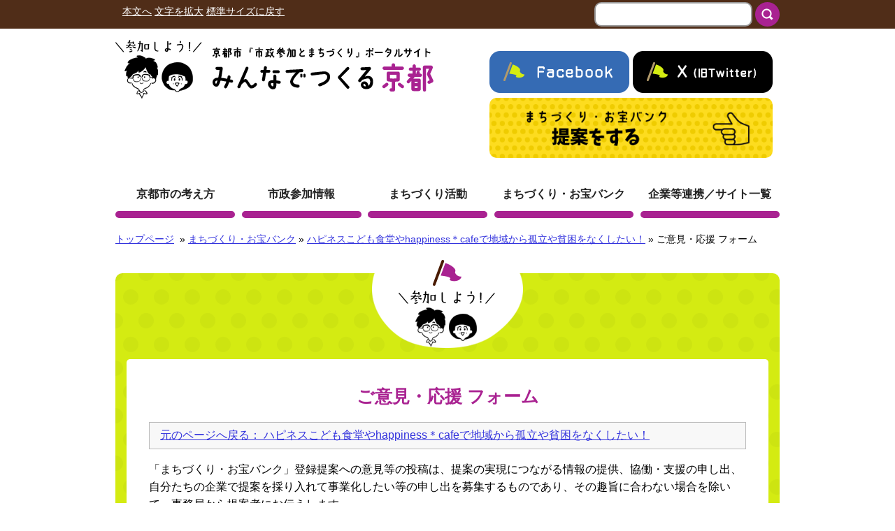

--- FILE ---
content_type: text/html; charset=UTF-8
request_url: https://tsukuru-kyoto.city.kyoto.lg.jp/form_idea/?parent_bank=4894
body_size: 37138
content:
<!DOCTYPE html>
<!--[if lt IE 8]>
<html lang="ja" class="lt-ie9 lt-ie8 lt-ie10 ">
<![endif]-->
<!--[if IE 8]>
<html lang="ja" class="ie8 lt-ie9 lt-ie10 ">
<![endif]-->
<!--[if IE 9]>
<html lang="ja" class="ie9 lt-ie10 ">
<![endif]-->
<!--[if (gt IE 9)|!(IE)]><!-->
<html lang="ja">
<!--<![endif]-->

<head>

<!-- Global site tag (gtag.js) - Google Analytics 4 -->
<script async src="https://www.googletagmanager.com/gtag/js?id=G-1DXGHTH2J5"></script>
<script>
  window.dataLayer = window.dataLayer || [];
  function gtag(){dataLayer.push(arguments);}
  gtag('js', new Date());

  gtag('config', 'G-1DXGHTH2J5');
</script>


<meta charset="UTF-8" />
	<title>ご意見・応援 フォーム - みんなでつくる京都</title>
	<!--handheld-->
	
	<!--seo-->
	<meta name="keywords" content="京都市,市政参加,お宝バンク,まちづくり,みんなでつくる京都" />
	<meta name="description" content="市政への市民の参加情報や市民の自主的なまちづくり活動の支援等に関する情報を共有します。" />
	<!--css-->
	<link href="https://fonts.googleapis.com/css?family=Cormorant+Infant" rel="stylesheet">

	<link rel="stylesheet" type="text/css" media="all" href="https://tsukuru-kyoto.city.kyoto.lg.jp/wp-content/themes/shisei/style.css?v=13" />
	<link rel="stylesheet" type="text/css" media="print" href="https://tsukuru-kyoto.city.kyoto.lg.jp/wp-content/themes/shisei/css/common/print.css" />

	<!--JavaScript-->
		<!-- <script type="text/javascript" src="https://code.jquery.com/jquery-1.12.4.min.js"></script> -->
	<script src="https://tsukuru-kyoto.city.kyoto.lg.jp/wp-content/themes/shisei/js/jquery.js"></script>
	<script src="https://tsukuru-kyoto.city.kyoto.lg.jp/wp-content/themes/shisei/js/common/jquery.inc.js"></script>
	<script src="https://tsukuru-kyoto.city.kyoto.lg.jp/wp-content/themes/shisei/js/jquery.inc.js"></script>
	<script src="https://tsukuru-kyoto.city.kyoto.lg.jp/wp-content/themes/shisei/js/common/jquery.cookie.js"></script>

	<!-- OGP -->
	<meta property="og:locale" content="ja_JP" />
	<meta property="og:type" content="website" />
	<meta property="og:title" content="ご意見・応援 フォーム - みんなでつくる京都" />
	<meta property="og:url" content="https://tsukuru-kyoto.city.kyoto.lg.jp/form_idea/?parent_bank=4894" />
	<meta property="og:site_name" content="みんなでつくる京都" />
	<meta property="og:image" content="https://tsukuru-kyoto.city.kyoto.lg.jp/wp-content/themes/shisei/images/topimg.png" />
	<meta property="og:description" content="「まちづくり・お宝バンク」登録提案への意見等の投稿は、提案の実現につながる情報の提供、協働・支援の申し出、自分たちの企業で提案を採り入れて事業化したい等の申し出を募集するものであり、その趣旨に合わない場合を除いて、事務局から提案者にお伝えします。

※取組提案に対するご質問や問い合わせの場合には、事務局まで 直接メール(daigaku-shiminsanka@city.kyoto.lg.jp)..." />

	<meta property="fb:admins" content="1073741825" />
	<meta property="fb:app_id" content="716664755028002" />
	<!-- /OGP -->

	<!--[if lt IE 9]>
	<script src="https://tsukuru-kyoto.city.kyoto.lg.jp/wp-content/themes/shisei/js/html5.js"></script>
	<![endif]-->

<meta name='robots' content='max-image-preview:large' />
<link rel="alternate" title="oEmbed (JSON)" type="application/json+oembed" href="https://tsukuru-kyoto.city.kyoto.lg.jp/wp-json/oembed/1.0/embed?url=https%3A%2F%2Ftsukuru-kyoto.city.kyoto.lg.jp%2Fform_idea%2F" />
<link rel="alternate" title="oEmbed (XML)" type="text/xml+oembed" href="https://tsukuru-kyoto.city.kyoto.lg.jp/wp-json/oembed/1.0/embed?url=https%3A%2F%2Ftsukuru-kyoto.city.kyoto.lg.jp%2Fform_idea%2F&#038;format=xml" />
<style id='wp-img-auto-sizes-contain-inline-css' type='text/css'>
img:is([sizes=auto i],[sizes^="auto," i]){contain-intrinsic-size:3000px 1500px}
/*# sourceURL=wp-img-auto-sizes-contain-inline-css */
</style>
<style id='wp-emoji-styles-inline-css' type='text/css'>

	img.wp-smiley, img.emoji {
		display: inline !important;
		border: none !important;
		box-shadow: none !important;
		height: 1em !important;
		width: 1em !important;
		margin: 0 0.07em !important;
		vertical-align: -0.1em !important;
		background: none !important;
		padding: 0 !important;
	}
/*# sourceURL=wp-emoji-styles-inline-css */
</style>
<style id='wp-block-library-inline-css' type='text/css'>
:root{--wp-block-synced-color:#7a00df;--wp-block-synced-color--rgb:122,0,223;--wp-bound-block-color:var(--wp-block-synced-color);--wp-editor-canvas-background:#ddd;--wp-admin-theme-color:#007cba;--wp-admin-theme-color--rgb:0,124,186;--wp-admin-theme-color-darker-10:#006ba1;--wp-admin-theme-color-darker-10--rgb:0,107,160.5;--wp-admin-theme-color-darker-20:#005a87;--wp-admin-theme-color-darker-20--rgb:0,90,135;--wp-admin-border-width-focus:2px}@media (min-resolution:192dpi){:root{--wp-admin-border-width-focus:1.5px}}.wp-element-button{cursor:pointer}:root .has-very-light-gray-background-color{background-color:#eee}:root .has-very-dark-gray-background-color{background-color:#313131}:root .has-very-light-gray-color{color:#eee}:root .has-very-dark-gray-color{color:#313131}:root .has-vivid-green-cyan-to-vivid-cyan-blue-gradient-background{background:linear-gradient(135deg,#00d084,#0693e3)}:root .has-purple-crush-gradient-background{background:linear-gradient(135deg,#34e2e4,#4721fb 50%,#ab1dfe)}:root .has-hazy-dawn-gradient-background{background:linear-gradient(135deg,#faaca8,#dad0ec)}:root .has-subdued-olive-gradient-background{background:linear-gradient(135deg,#fafae1,#67a671)}:root .has-atomic-cream-gradient-background{background:linear-gradient(135deg,#fdd79a,#004a59)}:root .has-nightshade-gradient-background{background:linear-gradient(135deg,#330968,#31cdcf)}:root .has-midnight-gradient-background{background:linear-gradient(135deg,#020381,#2874fc)}:root{--wp--preset--font-size--normal:16px;--wp--preset--font-size--huge:42px}.has-regular-font-size{font-size:1em}.has-larger-font-size{font-size:2.625em}.has-normal-font-size{font-size:var(--wp--preset--font-size--normal)}.has-huge-font-size{font-size:var(--wp--preset--font-size--huge)}.has-text-align-center{text-align:center}.has-text-align-left{text-align:left}.has-text-align-right{text-align:right}.has-fit-text{white-space:nowrap!important}#end-resizable-editor-section{display:none}.aligncenter{clear:both}.items-justified-left{justify-content:flex-start}.items-justified-center{justify-content:center}.items-justified-right{justify-content:flex-end}.items-justified-space-between{justify-content:space-between}.screen-reader-text{border:0;clip-path:inset(50%);height:1px;margin:-1px;overflow:hidden;padding:0;position:absolute;width:1px;word-wrap:normal!important}.screen-reader-text:focus{background-color:#ddd;clip-path:none;color:#444;display:block;font-size:1em;height:auto;left:5px;line-height:normal;padding:15px 23px 14px;text-decoration:none;top:5px;width:auto;z-index:100000}html :where(.has-border-color){border-style:solid}html :where([style*=border-top-color]){border-top-style:solid}html :where([style*=border-right-color]){border-right-style:solid}html :where([style*=border-bottom-color]){border-bottom-style:solid}html :where([style*=border-left-color]){border-left-style:solid}html :where([style*=border-width]){border-style:solid}html :where([style*=border-top-width]){border-top-style:solid}html :where([style*=border-right-width]){border-right-style:solid}html :where([style*=border-bottom-width]){border-bottom-style:solid}html :where([style*=border-left-width]){border-left-style:solid}html :where(img[class*=wp-image-]){height:auto;max-width:100%}:where(figure){margin:0 0 1em}html :where(.is-position-sticky){--wp-admin--admin-bar--position-offset:var(--wp-admin--admin-bar--height,0px)}@media screen and (max-width:600px){html :where(.is-position-sticky){--wp-admin--admin-bar--position-offset:0px}}

/*# sourceURL=wp-block-library-inline-css */
</style><style id='global-styles-inline-css' type='text/css'>
:root{--wp--preset--aspect-ratio--square: 1;--wp--preset--aspect-ratio--4-3: 4/3;--wp--preset--aspect-ratio--3-4: 3/4;--wp--preset--aspect-ratio--3-2: 3/2;--wp--preset--aspect-ratio--2-3: 2/3;--wp--preset--aspect-ratio--16-9: 16/9;--wp--preset--aspect-ratio--9-16: 9/16;--wp--preset--color--black: #000000;--wp--preset--color--cyan-bluish-gray: #abb8c3;--wp--preset--color--white: #ffffff;--wp--preset--color--pale-pink: #f78da7;--wp--preset--color--vivid-red: #cf2e2e;--wp--preset--color--luminous-vivid-orange: #ff6900;--wp--preset--color--luminous-vivid-amber: #fcb900;--wp--preset--color--light-green-cyan: #7bdcb5;--wp--preset--color--vivid-green-cyan: #00d084;--wp--preset--color--pale-cyan-blue: #8ed1fc;--wp--preset--color--vivid-cyan-blue: #0693e3;--wp--preset--color--vivid-purple: #9b51e0;--wp--preset--gradient--vivid-cyan-blue-to-vivid-purple: linear-gradient(135deg,rgb(6,147,227) 0%,rgb(155,81,224) 100%);--wp--preset--gradient--light-green-cyan-to-vivid-green-cyan: linear-gradient(135deg,rgb(122,220,180) 0%,rgb(0,208,130) 100%);--wp--preset--gradient--luminous-vivid-amber-to-luminous-vivid-orange: linear-gradient(135deg,rgb(252,185,0) 0%,rgb(255,105,0) 100%);--wp--preset--gradient--luminous-vivid-orange-to-vivid-red: linear-gradient(135deg,rgb(255,105,0) 0%,rgb(207,46,46) 100%);--wp--preset--gradient--very-light-gray-to-cyan-bluish-gray: linear-gradient(135deg,rgb(238,238,238) 0%,rgb(169,184,195) 100%);--wp--preset--gradient--cool-to-warm-spectrum: linear-gradient(135deg,rgb(74,234,220) 0%,rgb(151,120,209) 20%,rgb(207,42,186) 40%,rgb(238,44,130) 60%,rgb(251,105,98) 80%,rgb(254,248,76) 100%);--wp--preset--gradient--blush-light-purple: linear-gradient(135deg,rgb(255,206,236) 0%,rgb(152,150,240) 100%);--wp--preset--gradient--blush-bordeaux: linear-gradient(135deg,rgb(254,205,165) 0%,rgb(254,45,45) 50%,rgb(107,0,62) 100%);--wp--preset--gradient--luminous-dusk: linear-gradient(135deg,rgb(255,203,112) 0%,rgb(199,81,192) 50%,rgb(65,88,208) 100%);--wp--preset--gradient--pale-ocean: linear-gradient(135deg,rgb(255,245,203) 0%,rgb(182,227,212) 50%,rgb(51,167,181) 100%);--wp--preset--gradient--electric-grass: linear-gradient(135deg,rgb(202,248,128) 0%,rgb(113,206,126) 100%);--wp--preset--gradient--midnight: linear-gradient(135deg,rgb(2,3,129) 0%,rgb(40,116,252) 100%);--wp--preset--font-size--small: 13px;--wp--preset--font-size--medium: 20px;--wp--preset--font-size--large: 36px;--wp--preset--font-size--x-large: 42px;--wp--preset--spacing--20: 0.44rem;--wp--preset--spacing--30: 0.67rem;--wp--preset--spacing--40: 1rem;--wp--preset--spacing--50: 1.5rem;--wp--preset--spacing--60: 2.25rem;--wp--preset--spacing--70: 3.38rem;--wp--preset--spacing--80: 5.06rem;--wp--preset--shadow--natural: 6px 6px 9px rgba(0, 0, 0, 0.2);--wp--preset--shadow--deep: 12px 12px 50px rgba(0, 0, 0, 0.4);--wp--preset--shadow--sharp: 6px 6px 0px rgba(0, 0, 0, 0.2);--wp--preset--shadow--outlined: 6px 6px 0px -3px rgb(255, 255, 255), 6px 6px rgb(0, 0, 0);--wp--preset--shadow--crisp: 6px 6px 0px rgb(0, 0, 0);}:where(.is-layout-flex){gap: 0.5em;}:where(.is-layout-grid){gap: 0.5em;}body .is-layout-flex{display: flex;}.is-layout-flex{flex-wrap: wrap;align-items: center;}.is-layout-flex > :is(*, div){margin: 0;}body .is-layout-grid{display: grid;}.is-layout-grid > :is(*, div){margin: 0;}:where(.wp-block-columns.is-layout-flex){gap: 2em;}:where(.wp-block-columns.is-layout-grid){gap: 2em;}:where(.wp-block-post-template.is-layout-flex){gap: 1.25em;}:where(.wp-block-post-template.is-layout-grid){gap: 1.25em;}.has-black-color{color: var(--wp--preset--color--black) !important;}.has-cyan-bluish-gray-color{color: var(--wp--preset--color--cyan-bluish-gray) !important;}.has-white-color{color: var(--wp--preset--color--white) !important;}.has-pale-pink-color{color: var(--wp--preset--color--pale-pink) !important;}.has-vivid-red-color{color: var(--wp--preset--color--vivid-red) !important;}.has-luminous-vivid-orange-color{color: var(--wp--preset--color--luminous-vivid-orange) !important;}.has-luminous-vivid-amber-color{color: var(--wp--preset--color--luminous-vivid-amber) !important;}.has-light-green-cyan-color{color: var(--wp--preset--color--light-green-cyan) !important;}.has-vivid-green-cyan-color{color: var(--wp--preset--color--vivid-green-cyan) !important;}.has-pale-cyan-blue-color{color: var(--wp--preset--color--pale-cyan-blue) !important;}.has-vivid-cyan-blue-color{color: var(--wp--preset--color--vivid-cyan-blue) !important;}.has-vivid-purple-color{color: var(--wp--preset--color--vivid-purple) !important;}.has-black-background-color{background-color: var(--wp--preset--color--black) !important;}.has-cyan-bluish-gray-background-color{background-color: var(--wp--preset--color--cyan-bluish-gray) !important;}.has-white-background-color{background-color: var(--wp--preset--color--white) !important;}.has-pale-pink-background-color{background-color: var(--wp--preset--color--pale-pink) !important;}.has-vivid-red-background-color{background-color: var(--wp--preset--color--vivid-red) !important;}.has-luminous-vivid-orange-background-color{background-color: var(--wp--preset--color--luminous-vivid-orange) !important;}.has-luminous-vivid-amber-background-color{background-color: var(--wp--preset--color--luminous-vivid-amber) !important;}.has-light-green-cyan-background-color{background-color: var(--wp--preset--color--light-green-cyan) !important;}.has-vivid-green-cyan-background-color{background-color: var(--wp--preset--color--vivid-green-cyan) !important;}.has-pale-cyan-blue-background-color{background-color: var(--wp--preset--color--pale-cyan-blue) !important;}.has-vivid-cyan-blue-background-color{background-color: var(--wp--preset--color--vivid-cyan-blue) !important;}.has-vivid-purple-background-color{background-color: var(--wp--preset--color--vivid-purple) !important;}.has-black-border-color{border-color: var(--wp--preset--color--black) !important;}.has-cyan-bluish-gray-border-color{border-color: var(--wp--preset--color--cyan-bluish-gray) !important;}.has-white-border-color{border-color: var(--wp--preset--color--white) !important;}.has-pale-pink-border-color{border-color: var(--wp--preset--color--pale-pink) !important;}.has-vivid-red-border-color{border-color: var(--wp--preset--color--vivid-red) !important;}.has-luminous-vivid-orange-border-color{border-color: var(--wp--preset--color--luminous-vivid-orange) !important;}.has-luminous-vivid-amber-border-color{border-color: var(--wp--preset--color--luminous-vivid-amber) !important;}.has-light-green-cyan-border-color{border-color: var(--wp--preset--color--light-green-cyan) !important;}.has-vivid-green-cyan-border-color{border-color: var(--wp--preset--color--vivid-green-cyan) !important;}.has-pale-cyan-blue-border-color{border-color: var(--wp--preset--color--pale-cyan-blue) !important;}.has-vivid-cyan-blue-border-color{border-color: var(--wp--preset--color--vivid-cyan-blue) !important;}.has-vivid-purple-border-color{border-color: var(--wp--preset--color--vivid-purple) !important;}.has-vivid-cyan-blue-to-vivid-purple-gradient-background{background: var(--wp--preset--gradient--vivid-cyan-blue-to-vivid-purple) !important;}.has-light-green-cyan-to-vivid-green-cyan-gradient-background{background: var(--wp--preset--gradient--light-green-cyan-to-vivid-green-cyan) !important;}.has-luminous-vivid-amber-to-luminous-vivid-orange-gradient-background{background: var(--wp--preset--gradient--luminous-vivid-amber-to-luminous-vivid-orange) !important;}.has-luminous-vivid-orange-to-vivid-red-gradient-background{background: var(--wp--preset--gradient--luminous-vivid-orange-to-vivid-red) !important;}.has-very-light-gray-to-cyan-bluish-gray-gradient-background{background: var(--wp--preset--gradient--very-light-gray-to-cyan-bluish-gray) !important;}.has-cool-to-warm-spectrum-gradient-background{background: var(--wp--preset--gradient--cool-to-warm-spectrum) !important;}.has-blush-light-purple-gradient-background{background: var(--wp--preset--gradient--blush-light-purple) !important;}.has-blush-bordeaux-gradient-background{background: var(--wp--preset--gradient--blush-bordeaux) !important;}.has-luminous-dusk-gradient-background{background: var(--wp--preset--gradient--luminous-dusk) !important;}.has-pale-ocean-gradient-background{background: var(--wp--preset--gradient--pale-ocean) !important;}.has-electric-grass-gradient-background{background: var(--wp--preset--gradient--electric-grass) !important;}.has-midnight-gradient-background{background: var(--wp--preset--gradient--midnight) !important;}.has-small-font-size{font-size: var(--wp--preset--font-size--small) !important;}.has-medium-font-size{font-size: var(--wp--preset--font-size--medium) !important;}.has-large-font-size{font-size: var(--wp--preset--font-size--large) !important;}.has-x-large-font-size{font-size: var(--wp--preset--font-size--x-large) !important;}
/*# sourceURL=global-styles-inline-css */
</style>

<style id='classic-theme-styles-inline-css' type='text/css'>
/*! This file is auto-generated */
.wp-block-button__link{color:#fff;background-color:#32373c;border-radius:9999px;box-shadow:none;text-decoration:none;padding:calc(.667em + 2px) calc(1.333em + 2px);font-size:1.125em}.wp-block-file__button{background:#32373c;color:#fff;text-decoration:none}
/*# sourceURL=/wp-includes/css/classic-themes.min.css */
</style>
<link rel='stylesheet' id='jwp-a11y_css-css' href='https://tsukuru-kyoto.city.kyoto.lg.jp/wp-content/plugins/jwp-a11y/assets/css/a11yc.css?ver=6.9' type='text/css' media='all' />
<link rel='stylesheet' id='jwp-jwp-a11y_css-css' href='https://tsukuru-kyoto.city.kyoto.lg.jp/wp-content/plugins/jwp-a11y/assets/css/jwp-a11y.css?ver=6.9' type='text/css' media='all' />
<link rel='stylesheet' id='jwp-a11y_font-awesome-css' href='https://tsukuru-kyoto.city.kyoto.lg.jp/wp-content/plugins/jwp-a11y/assets/css/font-awesome/css/font-awesome.min.css?ver=6.9' type='text/css' media='all' />
<link rel='stylesheet' id='wp-featherlight-css' href='https://tsukuru-kyoto.city.kyoto.lg.jp/wp-content/plugins/wp-featherlight/css/wp-featherlight.min.css?ver=1.3.4' type='text/css' media='all' />
<script type="text/javascript" src="https://tsukuru-kyoto.city.kyoto.lg.jp/wp-includes/js/jquery/jquery.min.js?ver=3.7.1" id="jquery-core-js"></script>
<script type="text/javascript" src="https://tsukuru-kyoto.city.kyoto.lg.jp/wp-includes/js/jquery/jquery-migrate.min.js?ver=3.4.1" id="jquery-migrate-js"></script>
<link rel="https://api.w.org/" href="https://tsukuru-kyoto.city.kyoto.lg.jp/wp-json/" /><link rel="alternate" title="JSON" type="application/json" href="https://tsukuru-kyoto.city.kyoto.lg.jp/wp-json/wp/v2/pages/29" /><link rel="EditURI" type="application/rsd+xml" title="RSD" href="https://tsukuru-kyoto.city.kyoto.lg.jp/xmlrpc.php?rsd" />
<link rel="canonical" href="https://tsukuru-kyoto.city.kyoto.lg.jp/form_idea/" />
<link rel='shortlink' href='https://tsukuru-kyoto.city.kyoto.lg.jp/?p=29' />
                <script>
                    var ajaxUrl = 'https://tsukuru-kyoto.city.kyoto.lg.jp/wp-admin/admin-ajax.php';
                </script>
        <style type="text/css">.recentcomments a{display:inline !important;padding:0 !important;margin:0 !important;}</style>
</head>
<body class="wp-singular page-template-default page page-id-29 wp-theme-shisei wp-featherlight-captions" id="contentpage">

<nav>
	<a name="PAGETOP" id="PAGETOP" tabindex="-1" class="skip show_if_focus">ページの先頭です</a>
</nav>
	<div class="utilbar">
		<noscript>文字サイズの変更は、JavaScriptに依存しています。JavaScriptをオフにしておられる場合は、ブラウザの機能で、文字サイズを変更してください。</noscript>
	<script type="text/javascript">
	function googleTranslateElementInit() {
	  new google.translate.TranslateElement({pageLanguage: 'ja', includedLanguages: 'de,en,es,fr,it,ja,ko,nl,pt,zh-CN,zh-TW', layout: google.translate.TranslateElement.InlineLayout.SIMPLE}, 'google_translate_element');
	}
	</script>
	<script type="text/javascript" src="//translate.google.com/translate_a/element.js?cb=googleTranslateElementInit"></script>

<nav id="utilnav">

	<ul>
		<li><a href="#CONTENT_AREA" tabindex="0">本文へ</a></li>
	<li id="util_fontsize_large"><a href="javascript: void(0);" role="button">文字を拡大</a></li>
	<li id="util_fontsize_default"><a href="javascript: void(0);" role="button">標準サイズに戻す</a></li>
	<li id="language"></li>
</ul>
	<div id="google_translate_element"></div>


	<!-- #head_site_search -->
	<form action="https://tsukuru-kyoto.city.kyoto.lg.jp/index.php" method="GET" id="head_site_search">
			<div class="jwpf_form_h">
	<label for="site_search_input_h"><span>サイト内検索:</span></label>
	<input type="text" name="ss" id="site_search_input_h" size="20" value="" />
	<input type="hidden" name="num" value="20" />
	<input type="image" id="site_search_button_h" src="https://tsukuru-kyoto.city.kyoto.lg.jp/wp-content/themes/shisei/images/searchbt.png" alt="検索" />
	</div>
	</form>

</nav>
	</div>

<!--Google Analytics-->
<!-- #wrapper -->
<div id="wrapper">
<header id="branding" role="banner">
	<h1 id="site_title"><a href="https://tsukuru-kyoto.city.kyoto.lg.jp" rel="home"><img src="https://tsukuru-kyoto.city.kyoto.lg.jp/wp-content/themes/shisei/images/logo1.png" alt="参加しよう！"><img src="https://tsukuru-kyoto.city.kyoto.lg.jp/wp-content/themes/shisei/images/logo2.png" alt="みんなでつくる京都"></a></h1>

	<p class="sns">
					<a href="https://ja-jp.facebook.com/kyotoshiminsanka"><img src="https://tsukuru-kyoto.city.kyoto.lg.jp/wp-content/themes/shisei/images/facebook-ic.png" alt="参加しよう Facebook"></a><a href="https://twitter.com/kyo_shiminsanka"><img src="https://tsukuru-kyoto.city.kyoto.lg.jp/wp-content/themes/shisei/images/twitter-ic.png" alt="参加しよう Twitter"></a>
				<span><a href="https://tsukuru-kyoto.city.kyoto.lg.jp/
form_bank_summary/"><img src="https://tsukuru-kyoto.city.kyoto.lg.jp/wp-content/themes/shisei/images/teian.png" alt="まちづくりお宝バンク 提案する" style="border-radius:10px;"></a></span>
	</p>

	
	<!--mainmenu-->
	<div id="mainmenu" role="navigation">
	
		<nav>
			<ul>
								<li >
					<a href="https://tsukuru-kyoto.city.kyoto.lg.jp/about/">
						京都市の考え方					</a>
						<div class="text has_submenu">
														<div class="submenus">
								<ul>
									<li>
										<a href="https://tsukuru-kyoto.city.kyoto.lg.jp/about/about-1/">
											京都市の条例（市民参加推進条例）										</a>
									</li>
									<li>
										<a href="https://tsukuru-kyoto.city.kyoto.lg.jp/about/about-2/">
											京都市の計画（市民参加推進計画）										</a>
									</li>
								</ul>
							</div> <!-- /.submenus -->
													</div><!-- /.text -->
					</li>
									<li >
					<a href="https://tsukuru-kyoto.city.kyoto.lg.jp/join/">
						市政参加情報					</a>
						<div class="text has_submenu">
														<div class="submenus">
								<ul>
									<li>
										<a href="https://tsukuru-kyoto.city.kyoto.lg.jp/join/comment_list/">
											市民意見(パブコメ)										</a>
									</li>
									<li>
										<a href="https://tsukuru-kyoto.city.kyoto.lg.jp/join/council/">
											審議会等										</a>
									</li>
									<li>
										<a href="https://tsukuru-kyoto.city.kyoto.lg.jp/join/workshop/">
											その他の市政参加情報										</a>
									</li>
								</ul>
							</div> <!-- /.submenus -->
													</div><!-- /.text -->
					</li>
									<li >
					<a href="https://tsukuru-kyoto.city.kyoto.lg.jp/develop/">
						まちづくり活動					</a>
						<div class="text has_submenu">
														<div class="submenus">
								<ul>
									<li>
										<a href="https://tsukuru-kyoto.city.kyoto.lg.jp/counsel/">
											相談窓口一覧										</a>
									</li>
									<li>
										<a href="https://tsukuru-kyoto.city.kyoto.lg.jp/place/">
											活動に利用出来る施設一覧										</a>
									</li>
									<li>
										<a href="https://tsukuru-kyoto.city.kyoto.lg.jp/system/">
											役立つ制度・事業一覧										</a>
									</li>
								</ul>
							</div> <!-- /.submenus -->
													</div><!-- /.text -->
					</li>
									<li >
					<a href="https://tsukuru-kyoto.city.kyoto.lg.jp/bank_index/">
						まちづくり・お宝バンク					</a>
						<div class="text has_submenu">
														<div class="submenus">
								<ul>
									<li>
										<a href="https://tsukuru-kyoto.city.kyoto.lg.jp/form_bank_summary/">
											提案する										</a>
									</li>
									<li>
										<a href="https://tsukuru-kyoto.city.kyoto.lg.jp/bank/">
											提案一覧										</a>
									</li>
									<li>
										<a href="https://tsukuru-kyoto.city.kyoto.lg.jp/support/">
											支援制度										</a>
									</li>
								</ul>
							</div> <!-- /.submenus -->
													</div><!-- /.text -->
					</li>
									<li >
					<a href="https://tsukuru-kyoto.city.kyoto.lg.jp/related/">
						企業等連携／サイト一覧					</a>
						<div class="text has_submenu">
														<div class="submenus">
								<ul>
									<li>
										<a href="https://tsukuru-kyoto.city.kyoto.lg.jp/related/corporate/">
											企業や団体等との連携協定										</a>
									</li>
									<li>
										<a href="https://tsukuru-kyoto.city.kyoto.lg.jp/related/links/">
											京都市のサイト一覧										</a>
									</li>
								</ul>
							</div> <!-- /.submenus -->
													</div><!-- /.text -->
					</li>
													</ul>
		</nav>
	</div>
	<!--/mainmenu-->

</header><!--/#branding -->

<!-- #social_buttons -->
<nav class="">
<!-- #breadcrumbs -->
<p id="breadcrumbs">
		<a href="https://tsukuru-kyoto.city.kyoto.lg.jp">トップページ</a>

		&nbsp;&raquo;&nbsp;<a href="https://tsukuru-kyoto.city.kyoto.lg.jp/bank_index/">まちづくり・お宝バンク</a>&nbsp;&raquo;&nbsp;<a href="https://tsukuru-kyoto.city.kyoto.lg.jp/bank/289-2/">ハピネスこども食堂やhappiness＊cafeで地域から孤立や貧困をなくしたい！</a>&nbsp;&raquo;&nbsp;ご意見・応援 フォーム
	</p><!--/#breadcrumbs-->
	<a id="CONTENT_AREA" tabindex="-1" class="skip show_if_focus">ここから本文です。</a>
</nav>

<!--content-->
<div id="content">

<!--main_column-->
<div id="main_column" class="greenbg">
	<img src="https://tsukuru-kyoto.city.kyoto.lg.jp/wp-content/themes/shisei/images/cheadbg.png" alt="" class="letsjoin">
	<div class="centerbox">

<h1 class="entry-title">ご意見・応援 フォーム</h1>

<div class="cmt"><aside>
	<a href="https://tsukuru-kyoto.city.kyoto.lg.jp/bank/289-2/">元のページへ戻る：
		ハピネスこども食堂やhappiness＊cafeで地域から孤立や貧困をなくしたい！ 
	</a>
</aside></div>
<div class="entry-content">
<p>「まちづくり・お宝バンク」登録提案への意見等の投稿は、提案の実現につながる情報の提供、協働・支援の申し出、自分たちの企業で提案を採り入れて事業化したい等の申し出を募集するものであり、その趣旨に合わない場合を除いて、事務局から提案者にお伝えします。</p>
<p class="cmt">※取組提案に対するご質問や問い合わせの場合には、事務局まで 直接メール(daigaku-shiminsanka@city.kyoto.lg.jp)にてお問い合わせください。</p>
<h2>ご意見の例</h2>
<p>例えば、</p>
<ol>
<li>私は、現在、○○などの活動に取り組んでおり、○○という取組提案の内容は、私たちの活動と関係が深く、○○などで連携できると思います。</li>
<li>取組提案の○○について、私たちは○○を行っているので、○○を支援することがで きます。</li>
<li>○○に取り組むという提案ですが、○○を行っている団体を知っています。団体を紹介しますので、一緒に○○してみてはどうでしょうか？</li>
</ol>
<p>などなど、皆様からのご意見をお待ちしています！</p>
<h2>投稿者の個人情報</h2>
<p>投稿者の個人情報（氏名、メールアドレス、住所及び電話番号）については、事務局において適切に管理し、ご意見の内容に関する投稿者への連絡や提案実現に向けたコーディネート以外の目的には使用しません。</p>
<form action="https://tsukuru-kyoto.city.kyoto.lg.jp/form_idea/" method="post"><dl class="fieldset"><dt><label for="post_content">本文&nbsp;<span class="required">必須</span></label></dt><dd>
	<textarea id="post_content" name="post_content" required="required" style="width:100%;" rows="6"></textarea>
	<span class="description"></span>
</dd>
	<input type="hidden" name="topics" value="" >
<dt><label for="main_person">提案者</label></dt><dd>
	<input type="text" id="main_person" name="main_person" value="" size="50" style="width:100%;"><span class="description"></span>
</dd><dt><label for="main_person_kana">提案者ふりがな</label></dt><dd>
	<input type="text" id="main_person_kana" name="main_person_kana" value="" size="50" style="width:100%;"><span class="description"></span>
</dd><dt><label for="url">WEBサイト等のURL</label></dt><dd>
	<input type="text" id="url" name="url" value="" size="50" style="width:100%;"><span class="description"></span>
</dd><dt><label for="zip">郵便番号</label></dt><dd>
	<input type="text" id="zip" name="zip" value="" size="9" style="width: 16rem;" placeholder="000-0000 (半角英数)"><span class="description">000-0000：半角英数で入力してください</span>
</dd><dt><label for="address">住所</label></dt><dd>
	<textarea id="address" name="address" size="50" style="width:100%;" rows="6"></textarea>
	<span class="description"></span>
</dd><dt><label for="tel">電話</label></dt><dd>
	<input type="text" id="tel" name="tel" value="" size="50" style="width:100%;"><span class="description"></span>
</dd><dt><label for="fax">FAX</label></dt><dd>
	<input type="text" id="fax" name="fax" value="" size="50" style="width:100%;"><span class="description"></span>
</dd><dt><label for="email">E-mail</label></dt><dd>
	<input type="text" id="email" name="email" value="" size="50" style="width:100%;"><span class="description"></span>
</dd><dt><label>本文内容の公開可不可&nbsp;<span class="required">必須</span></label></dt><dd>
	<label for="is_public_0"><input type="radio" name="is_public" value="0" id="is_public_0"  required="required">不可</label><label for="is_public_1"><input type="radio" name="is_public" value="1" id="is_public_1"  required="required">公開可</label>
	<span class="description"></span>
</dd><dt></dt><dd>
	<input type="hidden" name="parent_bank" value="4894" required="required">
</dd><dt><label for="nameofsite">迷惑メール防止用入力欄&nbsp;<span class="required">必須</span></label></dt><dd>
	<input type="text" id="nameofsite" name="nameofsite" value="" size="50" required="required" style="width:100%;"><span class="description">迷惑メール防止にご協力をお願いします。このサイトの名前「みんなで○○○京都」の「○」の部分をひらがなで入力してください。</span>
</dd></dl><input name="fieldset_confirm" type="submit" value="確認"><input name="fieldset_type" type="hidden" value="idea"></form>
</div>



	</div><!--/main_column-->
	<!--side_column-->
	<div id="side_column">

	</div><!--/side_column-->
	</div>
	<p id="backtopagetop"><a href="#PAGETOP"><img src="https://tsukuru-kyoto.city.kyoto.lg.jp/wp-content/themes/shisei/images/backtotop.png" alt="ページの先頭へ"></a></p>
</div><!--/content-->
</div><!--/#wrapper-->

<footer id="footer">
	<div id="foot_menu">
	<nav>
	<ul>
<li><a href="https://tsukuru-kyoto.city.kyoto.lg.jp/sitemap/">サイトマップ</a></li>
<li><a href="https://tsukuru-kyoto.city.kyoto.lg.jp/policy/">サイトポリシー</a></li>
<li><a href="https://tsukuru-kyoto.city.kyoto.lg.jp/privacypolicy/">個人情報保護方針</a></li>
<li><a href="https://tsukuru-kyoto.city.kyoto.lg.jp/accessibility/">アクセシビリティ</a></li>
</ul>
	</nav>
	</div><!--/#foot_menu-->
	<div id="foot_content">
	<address><span class="name">京都市 『市政参加とまちづくり』ポータルサイト　<span style="font-weight: bold; color: #ffd700;">みんなでつくる京都</span></span><br />
<span class="zip">〒604-8571</span> <span class="address">京都市中京区寺町通御池上る上本能寺前町488番地<br />
京都市文化市民局地域自治推進室 連携改革・区政</span><span class="address">担当</span><br />
<span class="zip">TEL：075-222-3047</span> <span class="zip">FAX：075-222-3042</span> <span class="zip">E-Mail：shiminkyodo@city.kyoto.lg.jp</span></address>
	</div><!-- /#foot_content -->
</footer>

<p id="copyright"><small>
(c) 2016 City of Kyoto. All rights reserved.
</small></p>
<script type="speculationrules">
{"prefetch":[{"source":"document","where":{"and":[{"href_matches":"/*"},{"not":{"href_matches":["/wp-*.php","/wp-admin/*","/wp-content/uploads/*","/wp-content/*","/wp-content/plugins/*","/wp-content/themes/shisei/*","/*\\?(.+)"]}},{"not":{"selector_matches":"a[rel~=\"nofollow\"]"}},{"not":{"selector_matches":".no-prefetch, .no-prefetch a"}}]},"eagerness":"conservative"}]}
</script>
<script type="text/javascript" src="https://tsukuru-kyoto.city.kyoto.lg.jp/wp-content/plugins/wp-featherlight/js/wpFeatherlight.pkgd.min.js?ver=1.3.4" id="wp-featherlight-js"></script>
<script id="wp-emoji-settings" type="application/json">
{"baseUrl":"https://s.w.org/images/core/emoji/17.0.2/72x72/","ext":".png","svgUrl":"https://s.w.org/images/core/emoji/17.0.2/svg/","svgExt":".svg","source":{"concatemoji":"https://tsukuru-kyoto.city.kyoto.lg.jp/wp-includes/js/wp-emoji-release.min.js?ver=6.9"}}
</script>
<script type="module">
/* <![CDATA[ */
/*! This file is auto-generated */
const a=JSON.parse(document.getElementById("wp-emoji-settings").textContent),o=(window._wpemojiSettings=a,"wpEmojiSettingsSupports"),s=["flag","emoji"];function i(e){try{var t={supportTests:e,timestamp:(new Date).valueOf()};sessionStorage.setItem(o,JSON.stringify(t))}catch(e){}}function c(e,t,n){e.clearRect(0,0,e.canvas.width,e.canvas.height),e.fillText(t,0,0);t=new Uint32Array(e.getImageData(0,0,e.canvas.width,e.canvas.height).data);e.clearRect(0,0,e.canvas.width,e.canvas.height),e.fillText(n,0,0);const a=new Uint32Array(e.getImageData(0,0,e.canvas.width,e.canvas.height).data);return t.every((e,t)=>e===a[t])}function p(e,t){e.clearRect(0,0,e.canvas.width,e.canvas.height),e.fillText(t,0,0);var n=e.getImageData(16,16,1,1);for(let e=0;e<n.data.length;e++)if(0!==n.data[e])return!1;return!0}function u(e,t,n,a){switch(t){case"flag":return n(e,"\ud83c\udff3\ufe0f\u200d\u26a7\ufe0f","\ud83c\udff3\ufe0f\u200b\u26a7\ufe0f")?!1:!n(e,"\ud83c\udde8\ud83c\uddf6","\ud83c\udde8\u200b\ud83c\uddf6")&&!n(e,"\ud83c\udff4\udb40\udc67\udb40\udc62\udb40\udc65\udb40\udc6e\udb40\udc67\udb40\udc7f","\ud83c\udff4\u200b\udb40\udc67\u200b\udb40\udc62\u200b\udb40\udc65\u200b\udb40\udc6e\u200b\udb40\udc67\u200b\udb40\udc7f");case"emoji":return!a(e,"\ud83e\u1fac8")}return!1}function f(e,t,n,a){let r;const o=(r="undefined"!=typeof WorkerGlobalScope&&self instanceof WorkerGlobalScope?new OffscreenCanvas(300,150):document.createElement("canvas")).getContext("2d",{willReadFrequently:!0}),s=(o.textBaseline="top",o.font="600 32px Arial",{});return e.forEach(e=>{s[e]=t(o,e,n,a)}),s}function r(e){var t=document.createElement("script");t.src=e,t.defer=!0,document.head.appendChild(t)}a.supports={everything:!0,everythingExceptFlag:!0},new Promise(t=>{let n=function(){try{var e=JSON.parse(sessionStorage.getItem(o));if("object"==typeof e&&"number"==typeof e.timestamp&&(new Date).valueOf()<e.timestamp+604800&&"object"==typeof e.supportTests)return e.supportTests}catch(e){}return null}();if(!n){if("undefined"!=typeof Worker&&"undefined"!=typeof OffscreenCanvas&&"undefined"!=typeof URL&&URL.createObjectURL&&"undefined"!=typeof Blob)try{var e="postMessage("+f.toString()+"("+[JSON.stringify(s),u.toString(),c.toString(),p.toString()].join(",")+"));",a=new Blob([e],{type:"text/javascript"});const r=new Worker(URL.createObjectURL(a),{name:"wpTestEmojiSupports"});return void(r.onmessage=e=>{i(n=e.data),r.terminate(),t(n)})}catch(e){}i(n=f(s,u,c,p))}t(n)}).then(e=>{for(const n in e)a.supports[n]=e[n],a.supports.everything=a.supports.everything&&a.supports[n],"flag"!==n&&(a.supports.everythingExceptFlag=a.supports.everythingExceptFlag&&a.supports[n]);var t;a.supports.everythingExceptFlag=a.supports.everythingExceptFlag&&!a.supports.flag,a.supports.everything||((t=a.source||{}).concatemoji?r(t.concatemoji):t.wpemoji&&t.twemoji&&(r(t.twemoji),r(t.wpemoji)))});
//# sourceURL=https://tsukuru-kyoto.city.kyoto.lg.jp/wp-includes/js/wp-emoji-loader.min.js
/* ]]> */
</script>

</body>
</html>


--- FILE ---
content_type: text/css
request_url: https://tsukuru-kyoto.city.kyoto.lg.jp/wp-content/themes/shisei/css/layout.css?v=11
body_size: 36804
content:
/* http: //jigsaw.w3.org/css-validator/. */

body.dev * {}

@import url('common/social.css');

header {
    position: relative;
    z-index: 90;
}

body {
    font-family: "Lucida Grande", "segoe UI", "ヒラギノ丸ゴ ProN W4", "Hiragino Maru Gothic ProN", Meiryo, Arial, sans-serif;
    -webkit-overflow-scrolling: touch;
    overflow-scrolling: touch;
}

body * {
    box-sizing: border-box;
}

/* search results */

#search_results dt {
    font-weight: bold;
    margin: 0;
    padding: 20px 0 10px;
}

#search_results dd {
    font-size: 90%;
    margin: 0;
    padding: 10px;
    background-color: #efefef;
}

/* outline_hover */

.outline_hover {
    outline: 1px dashed #aaa;
    outline-offset: -2px;
}

form label {
    margin-right: 1em;
}

/* body */

body {}

.sp,
.sm {
    display: none;
}

.pc {
    display: block;
}

img {
    max-width: 100%;
    height: auto;
}

.post_content {
    overflow: hidden;
}

/* wrapper */

#wrapper {
    max-width: 950px;
    margin: 0 auto;
}

/* header */

#header {}

.utilbar {
    background: #502d18;
    padding: 3px 0;
}

#utilnav {
    max-width: 950px;
    margin: 0 auto;
}

#utilnav ul {
    margin: 0 0 0 10px;
    padding: 0;
    list-style: none;
    display: inline;
    float: left;
}

#utilnav li {
    display: inline;
}

#utilnav>div {
    margin-left: 10px;
    display: inline-block;
}

#utilnav li>a {
    color: #fff;
    font-size: 0.9rem;
    text-decoration: underline;
    display: inline-block;
    cursor: pointer;
}

#utilnav li>a:hover {
    text-decoration: none;
}

#utilnav #head_site_search {
    float: right;
}

#utilnav #head_site_search .jwpf_form_h {
    margin-top: 0;
}

#utilnav #head_site_search label span {
    position: absolute;
    top: -1000px;
}

#site_title {
    float: left;
    margin: 16px 0;
    margin: 1rem 0;
}

#site_title img {
    display: inline;
    vertical-align: middle;
    margin: 0 15px 0 0;
}

#site_title img:nth-child(3) {
    margin-top: 32px;
    margin-top: 2rem;
}

.jwpf_form_h {
    margin-top: 48px;
    margin-top: 3rem;
}

.jwpf_form_h input {
    vertical-align: middle;
}

input[id^=site_search_input] {
    border-radius: 10px;
    border: 2px solid #999;
}

/*mainimg*/

.mainimg {
    margin-bottom: 16px;
    margin-bottom: 1rem;
}

.single .mainimg {
    text-align: center;
}

.single .mainimg img {
    max-width: 100%;
    max-height: 50vh;
    width: auto;
    height: auto;
}

/*mainmenu*/

#mainmenu {
    clear: both;
}

#mainmenu ul {
    list-style: none;
    margin: 0;
    padding: 0;
    letter-spacing: -.4em;
}

#mainmenu li {
    display: inline-block;
    letter-spacing: 0;
    width: 18%;
    margin-right: 1%;
    position: relative;
    z-index: 0;
}

#mainmenu li a {
    display: block;
    width: 100%;
    min-height: 60px;
    padding: 22px 5px;
    padding: calc(30px - 0.5rem) 5px;
    color: #222;
    text-decoration: none;
    font-weight: bold;
    text-align: center;
    vertical-align: bottom;
    transition: 0.1s;
}

#mainmenu li:nth-child(5) {
    margin-right: 0;
}

#mainmenu li:nth-child(4),
#mainmenu li:nth-child(5) {
    width: 21%;
}

#mainmenu li .text {
    position: absolute;
    bottom: 0;
    transition: 0.1s;
    left: 0;
    width: 100%;
    height: 10px;
    border-radius: 5px;
    background: #a92291;
    z-index: -10;
}

#mainmenu li:hover .text,
#mainmenu a:focus+.text {
    height: 100%;
}

#mainmenu li:hover .text.has_submenu {
    border-radius: 5px 5px 0 0;
}

#mainmenu li:focus-within .text.has_submenu {
    height: 100%;
    border-radius: 5px 5px 0 0;
}

#mainmenu li.on .text {
    height: 100%;
}

#mainmenu li:hover a,
#mainmenu li a:focus,
#mainmenu li.on a {
    color: #fff;
}

#mainmenu li:focus-within a {
    color: #fff;
}

#mainmenu li .submenus {
    transition: 0.1s;
    height: 0;
    overflow: hidden;
    width: 100%;
}

#mainmenu li:hover .submenus {
    top: 100%;
    position: absolute;
    height: auto;
    overflow: hidden;
    background-color: #a92291;
    z-index: 100;
    border-radius: 0 0 5px 5px;
    width: 100%;
}

#mainmenu li:focus-within .submenus {
    top: 100%;
    position: absolute;
    height: auto;
    overflow: hidden;
    background-color: #a92291;
    z-index: 100;
    border-radius: 0 0 5px 5px;
    width: 100%;
}

#mainmenu li:hover .submenus ul {
    width: 90%;
    background-color: #fff;
    overflow: hidden;
    margin: 0 auto 10px;
    border-radius: 0 0 5px 5px;
}

#mainmenu li:focus-within .submenus ul {
    width: 90%;
    background-color: #fff;
    overflow: hidden;
    margin: 0 auto 10px;
    border-radius: 0 0 5px 5px;
}

#mainmenu li .submenus li {
    width: 100%;
    margin-top: 0.5em;
    margin-bottom: 0.5em;
}

#mainmenu li .submenus li>a {
    display: block;
    border-radius: 5px;
    padding-top: 0.2em;
    padding-bottom: 0.2em;
    color: #000;
    height: auto;
    min-height: auto;
    text-decoration: underline;
    text-align: left;
    font-size: 90%;
}

#mainmenu li .submenus li>a:hover {
    text-decoration: none;
}

#breadcrumbs,
#breadcrumbs2 {
    font-size: 90%;
    clear: left;
    padding: 5px 0
}

/*content*/

#content:after,
#utilnav:after,
#toppage_items:after,
.centerbox:after,
.entry-content:after {
    content: '';
    display: block;
    clear: both;
    height: 0;
}

/*main_column*/

#main_column {
    border-radius: 10px;
    clear: both;
}

#contentpage #main_column {
    padding: 16px;
    padding: 1rem;
    margin-top: 32px;
    margin-top: 2rem;
}

.letsjoin {
    display: block;
    margin: -35px auto 16px;
    margin: -35px auto 1rem;
}

body #ptl {
    font-size: 32px;
    font-size: 2rem;
    text-align: center;
    font-weight: bold;
    padding: 0 16px;
    padding: 0 1rem;
    margin: 0 16px 16px;
    margin: 0 1rem 1rem;
    line-height: 1.8;
    line-height: 1.8rem;
}

#contentpage .centerbox {
    background: #fff;
    border-radius: 5px;
    padding: 16px 32px 48px;
    padding: 1rem 2rem 3rem;
}

#contentpage .centerbox h1,
#contentpage #content .centerbox>.entry-title {
    margin: .67em 0;
    padding: 0;
    font-size: 156.25%;
    color: #a92291;
    text-align: center;
}

#contentpage #content .centerbox>.entry-title:not(:first-of-type) {
    margin-top: 2em;
}

/* おそらく、このスタイルのh2を使う場所の方がすくない */

#contentpage .centerbox h2:not(.entry-title):not(.comic) {
    font-size: 125%;
    border-bottom: 5px solid #d4eb12;
    margin: 48px 0 32px;
    margin: 3rem 0 2rem;
    padding: 14px 5px 14px 95px;
    background: left top no-repeat url(../images/h2bg.png);
}

#contentpage .centerbox h3,
.page-id-29#contentpage .centerbox h2 {
    font-size: 106.25%;
    border-bottom: 5px dotted #d4eb12;
    margin: 2em 0 1em;
    padding: 0 1em 10px 30px;
    background: left 7px no-repeat url(../images/h3bg.png);
}

#contentpage .centerbox h4,
/* 要整理 */

#contentpage #content .centerbox h3.title {
    font-size: 106.25%;
    margin: 2em 0 .5em;
    padding: 0 1em 5px 20px;
    background: left top no-repeat url(../images/h4bg.png);
    border: none;
}

.link_list .title {
    margin-bottom: 0 !important;
}

#contentpage #content .centerbox h3.title.dot {
    background: left 6px no-repeat url(../images/commentbg_y.png) !important;
    background: left .3rem no-repeat url(../images/commentbg_y.png) !important;
    margin: 0;
}

#contentpage .centerbox h5 {
    padding: 0 1em 3px 10px;
    border-left: 5px solid #d4eb12;
    border-bottom: 1px solid #d4eb12;
    font-size: 100%;
}

/*
 * yellow #ffde1f
 */

#contentpage .yellowbg .centerbox h1 {
    color: #a92291;
}

#contentpage .yellowbg .centerbox h2:not(.entry-title) {
    border-bottom: 5px solid #ffde1f;
}

#contentpage .yellowbg .centerbox h3 {
    border-bottom: 5px dotted #ffde1f;
    background: left 3px no-repeat url(../images/h3bg_y.png);
    padding-bottom: 5px;
}

#contentpage .yellowbg .centerbox h4,
#contentpage #content .yellowbg .centerbox h3.title {
    background: left top no-repeat url(../images/h4bg_y.png);
}

#contentpage .yellowbg .centerbox h5 {
    border-left: 5px solid #ffde1f;
    border-bottom: 1px solid #ffde1f;
}

#contentpage .yellowbg .centerbox ul,
.yellowbg .glaybox ul {
    list-style-image: url(../images/commentbg_y.png);
}

.yellowbg .commenttbl a {
    background: left 8px no-repeat url(../images/commentbg_y.png);
    background: left 0.5rem no-repeat url(../images/commentbg_y.png);
}

/*
 * blue #9ee6dd
 */

#contentpage .bluebg .centerbox h2 {
    border-bottom: 5px solid #9ee6dd !important;
}

#contentpage .bluebg .centerbox aside h2 {
    padding: 0 10px 5px 25px !important;
    background: left 8px no-repeat url(../images/h3bg_b.png) !important;
}

#contentpage .bluebg .centerbox aside h2,
#contentpage .bluebg .centerbox h3 {
    border-bottom: 5px dotted #9ee6dd !important;
    background: left 3px no-repeat url(../images/h3bg_b.png);
    padding: 0 10px 5px 25px;
}

#contentpage .bluebg .centerbox h4 {
    background: left top no-repeat url(../images/h4bg_b.png);
}

#contentpage .bluebg .centerbox h5 {
    border-left: 5px solid #9ee6dd;
    border-bottom: 1px solid #9ee6dd;
}

#contentpage .bluebg .centerbox ul,
.bluebg .glaybox ul {
    list-style-image: url(../images/commentbg_b.png);
}

.bluebg .commenttbl a {
    background: left 8px no-repeat url(../images/commentbg_b.png);
    background: left 0.5rem no-repeat url(../images/commentbg_b.png);
}

/*
#contentpage .centerbox ul,
.glaybox ul{
	list-style-image: url(../images/commentbg.gif);
}
*/

#map {
    clear: both;
    height: 400px;
}

#contentpage .tbl th,
#contentpage .tbl td {
    padding: 8px 16px;
    border-color: #a7a7a7;
    border-width: 1px;
}

#contentpage .tbl {
    border-color: #a7a7a7;
    border-width: 1px;
    border-collapse: collapse;
}

#contentpage table caption {
    text-align: left;
    line-height: 1.75;
    font-weight: bold;
}

#contentpage .tbl caption span {
    display: inline-block;
    margin-top: 3rem;
    padding: 8px 15.5px 5px;
    border: 1px solid #a7a7a7;
    border-bottom: none;
    border-radius: 9px 9px 0 0;
    background: url(../images/thbg.png) #f7f6f1;
    font-size: 1em;
    font-weight: normal;
    white-space: nowrap;
}

#contentpage .centerbox .tbl th {
    background: url(../images/thbg.png) #f7f6f1;
    font-weight: normal;
}

#contentpage .centerbox .tbl thead th {
    font-weight: bold;
    font-size: 1.1em;
    font-size: 1.1rem;
}

#contentpage .centerbox .tbl th span {
    display: block;
}

#contentpage .centerbox .button {
    -webkit-appearance: none;
    background: none;
    border: none;
    background-color: #a92291;
    color: #fff;
    font-weight: bold;
    font-size: 1rem;
    -webkit-font-smoothing: antialiased;
}

#contentpage .centerbox .button:hover {
    background-color: #a94f99;
}

#contentpage .centerbox .button.large {
    width: 100%;
    font-size: 1.1em;
}

/*toppage*/

div.news,
div.bank_recent,
div.facebook {
    display: inline-block;
    width: 460px;
    float: right;
    padding: 10px 10px 3em;
    margin: 0 0 30px;
    border-radius: 8px;
    position: relative;
    height: 255px;
}

#toppage_items>div.news {
    float: left;
    height: 540px;
}

.ti_head,
#contentpage #content .contentslist_title {
    font-weight: 500;
    font-size: 1.4rem;
    text-align: center;
    margin: 2rem 0 1rem;
    font-family: 'Cormorant Infant', serif !important;
    background: none !important;
    padding: 0 !important;
    border: none !important;
}

#contentpage .ti_head,
#contentpage .contentslist_title {
    background: #fff;
    margin: 32px 0;
    margin: 2rem 0;
    position: relative;
}

.home div.ti_head span,
#contentpage div.ti_head span,
#contentpage .contentslist_title span {
    padding: 0 32px;
    padding: 0 2rem;
    display: inline-block;
    position: relative;
    font-family: 'Cormorant Infant', serif !important;
    background: #fff;
    z-index: 10;
}

.home div.ti_head,
#contentpage .contentslist_title {
    position: relative;
}

.home div.ti_head:before,
#contentpage div.ti_head:before,
#contentpage .contentslist_title:before {
    content: '';
    border: 2px solid #cac0b9;
    border-radius: 2px;
    position: absolute;
    display: block;
    box-sizing: border-box;
    width: 100%;
    top: 50%;
    left: 0;
}

#toppage_items>div.news {
    float: left;
    height: 540px;
}

#toppage_items h2 {
    font-size: 1.1em;
    font-size: 1.1rem;
    margin: 5px;
    text-align: center;
}

#toppage_items ul {
    overflow: auto;
    margin: 0;
    background: #fff;
    padding: 0;
}

div.news ul,
div.bank_recent ul {
    height: 457px;
}

#toppage_items li {
    display: block;
    border-bottom: 1px solid #ccc;
    padding: 5px 10px;
}

.listlink {
    margin: 0;
    width: 100%;
    padding: 0;
    position: absolute;
    bottom: 0;
    text-align: center;
}

.listlink.na {
    position: relative;
    margin-bottom: -16px;
    margin-bottom: -1rem;
}

#wrapper .listlink a {
    color: #222;
    font-size: 16px;
    font-size: 1rem;
    transition: 0.1s;
    text-decoration: none;
    display: inline-block;
    padding: 5px 5px 5px 30px;
    background: left center no-repeat url(../images/listlink.png)
}

.listlink a:hover {
    opacity: 0.8;
}

.commenttbl {
    width: 100%;
    border-collapse: separate;
    border-spacing: 0 8px;
    background: #ece9e7;
    border-radius: 11px;
    margin: 0 0 32px;
    margin: 0 0 2rem;
    padding: 8px 16px;
}

.commenttbl th {
    text-align: left;
    padding: 0 16px;
    line-height: 1.3;
}

.commenttbl tr td:first-child {
    border-radius: 8px 0 0 8px;
}

.commenttbl tr td:last-child {
    border-radius: 0 8px 8px 0;
}

.commenttbl tr td {
    background: #fff;
    margin: 0;
    padding: 8px;
}

.commenttbl a {
    display: inline-block;
    padding: 5px 5px 5px 20px;
    background: left 8px no-repeat url(../images/commentbg.gif);
    background: left 0.5rem no-repeat url(../images/commentbg.gif);
}

.glaybox {
    background: #ece9e7;
    border-radius: 11px;
    margin: 0 0 16px;
    margin: 0 0 2rem;
    padding: 16px;
}

.glaybox>div,
.glaybox>article {
    background: #fff;
    border-radius: 8px;
    padding: 16px 24px;
}

.glaybox h4,
.glaybox h4 a,
.glaybox h4 span,
.glaybox h4 img {
    display: inline;
    vertical-align: middle;
    text-decoration: none;
}

.glaybox h4 {
    font-size: 1.2em;
}

.glaybox h4 a span {
    line-height: 22.4px;
    line-height: 1.4rem;
    display: inline-block;
    max-width: calc(100% - 90px);
}

.glaybox h4 img {
    margin: 0 10px 0 0;
}

.glaybox .excerpt {
    clear: both;
    margin: 16px 0 0;
    margin: 1rem 0 0;
}

.commentsec {
    background: #ecfaf8;
    padding: 16px 32px;
    border-radius: 8px;
}

.commentsec h3 {
    margin: 0;
}

.comment_sections,
.comment_sections li {
    list-style: none;
    padding: 0;
    margin: 0;
    display: inline-block;
}

.comment_sections a {
    display: inline-block;
    margin: 3px 16px 12.8px 0;
    margin: 0.2rem 1rem 0.8rem 0;
    background: 8px center no-repeat url(../images/listlink.png) #fff;
    background: 0.5rem center no-repeat url(../images/listlink.png) #fff;
    padding: 5px 8px 5px 40px;
    text-decoration: none;
    color: #222;
    transition: 0.2s;
    border-radius: 4px;
}

.comment_sections a:hover {
    text-decoration: underline;
    background: 11px center no-repeat url(../images/listlink.png) #fff;
    background: 0.7rem center no-repeat url(../images/listlink.png) #fff;
}

.comment,
.bank {
    border-radius: 8px;
    padding: 20px;
    margin-bottom: 48px;
    margin-bottom: 3rem;
    margin-top: 48px;
    margin-top: 3rem;
}

.comment h2,
.bank h2 {
    float: left;
    margin: -30px 30px;
    display: inline-block;
}

.comment>p,
.bank>p {
    margin: 70px 30px 30px;
}

.greenbg {
    background: url(../images/gbg.gif) #d4eb12;
}

.bluebg {
    background: url(../images/bbg.gif) #9be7dd;
}

.yellowbg {
    background: url(../images/ybg.gif) #fed933;
}

.tbodybox {
    background: #fff;
    padding: 30px;
    clear: both;
    text-align: left;
}

.tbodybox section h3 {
    background: left top no-repeat url(../images/toppage/tophead_bgb.png);
    padding: 15px 10px 12px 60px;
    margin: 0 0 0.5em;
}

.yellowbg .tbodybox section h3 {
    background: left top no-repeat url(../images/toppage/tophead_bgy.png);
}

.tbodybox section h3 img {}

.lists,
.lists li {
    list-style: none;
    margin: 0;
    padding: 0;
    display: inline;
}

.lists a {
    text-align: center;
    text-decoration: none;
    display: inline-block;
    width: 31%;
    margin: 80px 1% 1%;
    margin: 5rem 1% 1%;
    padding: 16px;
    transition: 0.2s;
    vertical-align: top;
    border-radius: 15px;
}

.lists li:nth-child(3n) a {
    margin-right: 0;
}

html:not(.lt-ie10) .lists.panel {
    display: -webkit-box;
    display: -ms-flexbox;
    display: -webkit-flex;
    display: flex;
    -ms-flex-wrap: wrap;
    -webkit-flex-wrap: wrap;
    flex-wrap: wrap;
    justify-content: space-between;
    padding-left: 0;
}

html:not(.lt-ie10) .lists.panel li {
    display: -webkit-box;
    display: -ms-flexbox;
    display: -webkit-flex;
    display: flex;
    width: 31%;
    margin-top: 80px;
    margin-top: 5rem;
}

html:not(.lt-ie10) .lists.panel::after {
    content: '';
    display: inline-block;
    width: 31%;
}

@media all and (max-width: 640px) {
    html:not(.lt-ie10) .lists.panel li {
        width: 48%;
    }
}

@media all and (max-width: 480px) {
    html:not(.lt-ie10) .lists.panel li {
        width: 100%;
    }
}

html:not(.lt-ie10) .lists.panel a {
    display: table;
    width: 100%;
    height: 100%;
    margin: 0;
    border-collapse: collapse;
    padding: 0;
}

html:not(.lt-ie10) #contentpage .lists.panel span.ti_head {
    margin: 0 auto -3.2em;
    position: relative;
    top: -3.5em;
}

html:not(.lt-ie10) .lists.panel span.detail {
    display: table-footer-group;
    background-image: none;
    padding-left: 0;
}

html:not(.lt-ie10) .lists.panel span.detail:before {
    content: url(../images/detailbg.png);
    vertical-align: middle;
    display: inline-block;
    margin-right: 7px;
}

html:not(.lt-ie10) .lists.panel span.detail:after {
    content: '';
    display: block;
    height: 15px;
}

.lists a:hover {
    opacity: 0.8;
}

#contentpage span.ti_head {
    display: block;
    font-size: 17.6px;
    font-size: 1.1rem;
    margin: -64px auto 0;
    margin: -4rem auto 0;
    text-decoration: none;
    color: #222;
}

#contentpage span.title:before {
    content: url(../images/listillust.png);
    display: block;
    margin: 0 auto 28px;
    margin: 0 auto 1.75rem;
}

.lists span.title {
    color: #222;
    line-height: 1.6;
    line-height: 1.6rem;
    font-size: 19.2px;
    font-size: 1.2rem;
    min-height: 8em;
    display: block;
    padding: 0 16px 16px;
}

.lists span.detail {
    color: #222;
    display: inline-block;
    padding: 0 0 0 30px;
    margin: 0 auto;
    background: left center no-repeat url(../images/detailbg.png);
}

.lists a:hover span.detail {
    text-decoration: underline;
}

.greenbg .lists.panel a,
.lists.panel li a,
.lists.panel li a.green {
    background: url(../images/gbg.gif) #d4eb12;
}

.bluebg .lists.panel a,
.lists.panel li a.blue {
    background: url(../images/bbg.gif) #9be7dd;
}

.yellowbg .lists.panel a,
.lists.panel li a.yellow {
    background: url(../images/ybg.gif) #fed933;
}

form.search {
    margin: 0 0 16px;
    margin: 0 0 1rem;
    padding: 16px;
    border-radius: 10px;
    background-color: #f6f4f3;
}

form.search table {
    width: 100%;
    border-collapse: collapse;
}

form.search table th {
    white-space: nowrap;
    text-align: left;
}

form.search table th,
form.search table td {
    border-top: 1px dotted #ddd;
    padding: 16px 0 16px 16px;
}

form.search table td ul {
    margin: 8px 0;
    margin: 0.5rem 0;
}

form .labelset {
    display: inline-block;
    margin-bottom: 4px;
}

form .labelset * {
    vertical-align: middle;
}

form .labelset label {
    padding: 1px .25em;
    border-radius: 2px;
}

form .labelset input {
    margin: 0;
}

form .labelset :checked+label {
    background-color: #d4eb12;
}
.topbanners{
    text-align: center;
}
.topbanners img{
    display: block;
    margin: 0 auto;
    opacity: 1;
    transition: 0.2s;
}
.topbanners a:hover img{
    opacity: 0.8;
}

/*side_column*/

#side_column {}

/*backtopagetop*/

#backtopagetop {
    clear: both;
    text-align: center;
}

#backtopagetop a {
    transition: 0.2s;
}

#backtopagetop a:hover {
    opacity: 0.8;
}

/*footer*/

#footer {
    background: #502d18;
    color: #fff;
}

#footer a {
    color: #fff;
    display: inline-block;
}

#foot_menu,
#foot_content,
#copyright {
    max-width: 950px;
    margin: 0 auto;
    padding: 8px 0;
}

#foot_menu {
    text-align: center;
}

#foot_menu ul,
#foot_menu li {
    display: inline;
    list-style: none;
    margin: 0;
    padding: 0;
}

#foot_menu li a {
    padding: 8px;
}

#foot_menu li:not(:first-child) {
    padding: 0 12.8px;
    border-left: 1px solid #fff;
}

#foot_menu a {
    color: #fff;
    text-decoration: none;
}

#foot_menu a:hover {
    text-decoration: underline;
}

address {
    font-style: normal;
}

#copyright {
    text-align: center;
}

#toppage_items>div.news li .published_at {
    color: #e4007f;
    font-size: 85%;
}

.num_pagination {
    clear: both;
    padding: 0;
    position: relative;
    font-size: 1em;
    line-height: 1.5;
    overflow: hidden;
    margin: 1em auto;
    float: right;
}

.num_pagination span,
.num_pagination a {
    display: block;
    float: left;
    margin: 2px 2px 2px 0;
    padding: 6px 9px 5px 9px;
    text-decoration: none;
    width: auto;
    color: #000;
    background: #ece9e7;
}

.num_pagination a:hover {
    color: #000;
    background: #d4eb12;
}

.num_pagination .current {
    padding: 6px 9px 5px 9px;
    background: #d4eb12;
    color: #000;
    font-weight: bold;
}

.centerbox,
.entry-content {
    /*	overflow: hidden;*/
}

.post_bank {
    clear: both;
}

.count>span.number {
    color: #e4554b;
    font-size: 1.5em;
    font-weight: bold;
    margin: 0 0.3em;
}

#toppage_items .recommend {
    background: #d4eb12 none repeat scroll 0 0;
    border-radius: 11px;
    margin: 0 0 32px;
    margin: 0 0 2rem;
    padding: 16px;
    clear: both;
}

#toppage_items .recommend ul {
    overflow: hidden;
    background: #fff none repeat scroll 0 0;
    border-radius: 8px;
    padding: 16px 24px;
}

#social_buttons {
    float: right;
}

#contentpage .ti_head.comic {
    margin-top: 96px;
    margin-top: 6rem;
}

.manga {
    margin-top: 48px;
    margin-top: 3rem;
}

#bank_activity_team_member li {
    display: block;
    width: 33%;
    min-height: 300px;
    float: left;
    margin-bottom: 1em;
    box-sizing: border-box;
    padding-left: 0.8em;
    padding-right: 0.8em;
}

#bank_activity_team_member li a {
    max-width: 110%;
    height: 200px;
    overflow: hidden;
    display: block;
    border-bottom: 1px solid #000;
}

#bank_activity_team_member li a img {
    max-width: 100%;
    width: auto;
    margin-right: 0.3em;
}

.screen_reader_text {
    position: absolute;
    left: 0;
    clip: rect(1px, 1px, 1px, 1px);
    overflow: hidden;
    height: 0;
}

/**
 * .home 改変
 */

.home section {
    overflow: hidden;
    padding-bottom: 50px;
}
.home ul {
    padding: 0;
    list-style: none;
}

.home h2.ti_head {
    position: relative;
    background: url(../images/home-title-bg.png) repeat top left #b3559f !important;
    text-shadow: #a13c8d 1px 1px 0, #a13c8d -1px -1px 0,
        /*右下、左上*/
        #a13c8d -1px 1px 0, #a13c8d 1px -1px 0,
        /*右上、左下*/
        #a13c8d 0px 1px 0, #a13c8d 0-1px 0,
        /*右、左*/
        #a13c8d -1px 0 0, #a13c8d 1px 0 0;
    /*上、下*/
    min-height: 80px;
    text-align: left;
    padding-left: 260px !important;
    color: #fff;
    font-size: 230%;
    padding-top: 11px !important;
    margin-bottom: 1em;
    margin-left: 0;
    margin-right: 0;
    border-radius: 8px;
}

.home h2.ti_head span {
    font-size: 70%;
    color: #000;
    text-shadow: #fff 1px 1px 0, #fff -1px -1px 0,
        /*右下、左上*/
        #fff -1px 1px 0, #fff 1px -1px 0,
        /*右上、左下*/
        #fff 0px 1px 0, #fff 0-1px 0,
        /*右、左*/
        #fff -1px 0 0, #fff 1px 0 0;
    /*上、下*/
    position: absolute;
    top: -34px;
    left: 46px;
    width: 146px;
    height: 100px;
    padding-top: 28px;
    text-align: center;
    background: url(../images/home-title-fukidashi.png) no-repeat top left;
}

/*
.home h2.ti_head span
{
	padding: 0 2rem;
    display: inline-block;
    position: relative;
    font-family: 'Cormorant Infant', serif !important;
    background: #fff;
    z-index: 10;
}
.home h2.ti_head:before
{
    content: '';
    z-index: 1;
    border: 2px solid #cac0b9;
    border-radius: 2px;
    position: absolute;
    display: block;
    width: 100%;
    top: 50%;
    left: 0;
}
*/

.home .photo_frame_tn {
    max-width: 300px;
    width: 100%;
    height: 180px;
    overflow: hidden;
    position: relative;
    z-index: 0;
    background-color: #ccc;
}

.home .photo_frame_tn>img {
    position: absolute;
    background-size: cover;
    background-position: center center;
    margin: 0;
    padding: 0;
    max-width: 150%;
    left: 50%;
    top: 50%;
    -webkit-transform: translate(-50%, -50%);
    transform: translate(-50%, -50%);
}

.home section.topics ul.lists {
    text-align: left;
    letter-spacing: -.4em;
}

.home section.topics ul.lists>li {
    margin: 0;
    padding: 0;
    width: 32%;
    margin-right: 2%;
    display: inline-block;
    box-sizing: border-box;
    vertical-align: top;
    letter-spacing: 0;
}

.home section.topics ul.lists>li:nth-child(3n) {
    margin-right: 0;
}

.home section.topics ul.lists>li a {
    width: 100%;
    margin: 0.5em 0 3em;
    text-align: left;
    padding: 0;
    text-decoration: underline;
}

.home section.topics ul.lists>li a:hover {
    text-decoration: none;
}

.home section.topics ul.category {
    display: inline-block;
    margin: 0.5em 0;
    overflow: hidden;
}
.catch{
    font-weight: bold;
    font-size: 1.1rem;
    text-align: center;
    color: #a92291;
    margin-bottom: 2rem;
}

.home section.topics ul.category li {
    display: block;
    float: left;
    margin-right: 1em;
    font-size: 70%;
    background-color: #e6e6e6;
    border-radius: 5px;
    padding: 10px;
    line-height: 0;
}

.home section.topics>a {
    display: block;
    clear: both;
    margin: 3em auto 3em;
    max-width: 300px;
    width: 100%;
    color: #fff;
    font-weight: 700;
    text-align: center;
    padding: 0.5em 1em;
    background-color: #ae3192;
    border-radius: 2em;
}

.home section.topics .date {
    margin: 0.5em 0;
    display: inline-block;
    float: right;
}

.home section.sns ul {
    display: block;
    max-width: 830px;
    margin-left: auto;
    margin-right: auto;
}

.home section.sns ul li {
    float: left;
    min-height: 180px;
}

.home section.sns ul li:nth-child(2) {
    float: right;
}

.home section.pickups ul {
    text-align: left;
    display: block;
    max-width: 830px;
    margin-left: auto;
    margin-right: auto;
}

.lists.panel li a .title:before {
    content: url(../images/listillust.png);
    display: block;
    margin: 0 auto 16px;
    margin: 0 auto 1rem;
}

.home section.pickups li a span.ti_head {
    display: block;
    font-size: 17.6px;
    font-size: 1.1rem;
    margin: -64px auto 0;
    margin: -4rem auto 0;
    text-decoration: none;
    color: #222;
}

.post-type-archive-recommend ul.recommend_list {
    list-style: none;
}

.post-type-archive-recommend ul.recommend_list li {
    background: url(../images/listillust.png) no-repeat top left;
    background-size: 44px 28px;
    padding-left: 50px;
    min-height: 30px;
    margin-bottom: 1em;
}

div.funding_list ul {
    width: 100%;
    padding: 0;
    list-style: none;
    overflow: hidden;
    margin-bottom: 6em;
    display:flex;
    flex-wrap: wrap;
    justify-content: flex-start;
    align-items: flex-start;
    gap: 2%;
}

div.funding_list ul li {
    list-style: none;
    margin: 0;
    padding: 0;
    overflow: hidden;
    width: 32%;
    box-sizing: border-box;
    border: 1px solid #ccc;
    margin-bottom: 3em;
}


div.funding_list ul li.hide {
    display:none;
}

@media all and (max-width: 640px) {
    div.funding_list ul li {
        width: 48%;
    }
}

@media all and (max-width: 480px) {
    div.funding_list ul li {
        width: 100%;
    }
}


div.funding_list ul li a:first-child {
    text-align: left;
    text-decoration: none;
    margin: 0 0;
    transition: 0.2s;
    vertical-align: top;
    width: 100%;
    box-sizing: border-box;
    display: block;
    overflow: hidden;
}

div.funding_list ul li a:first-child .post_title {
    display: block;
    font-weight: 700;
    min-height: 4em;
    width: 90%;
    margin-left: auto;
    margin-right: auto;
}

div.funding_list ul li a a:first-child:hover,
div.funding_list ul li a a:first-child:hover .post_title,
    {
    text-decoration: underline;
}

div.funding_list ul li a:hover img {
    opacity: 0.7;
}

div.funding_list ul li .parent_bank {
    display: block;
    min-height: 4em;
    font-size: 90%;
    width: 90%;
    text-decoration: none;
    margin: 1em auto .5em;
    margin-top: 1em;
}

div.funding_list ul li .parent_bank em {
    background-color: #efefef;
    font-size: 80%;
    border-radius: 5px;
    padding: 5px;
    color: #000;
    margin-right: 0.5em;
}

div.funding_list ul li .parent_bank .post_title {
    text-decoration: underline;
}

div.funding_list ul li .parent_bank:hover .post_title {
    text-decoration: none;
}

div.funding_list ul li .parent_bank .post_title:before {
    content: '';
    display: block;
}

div.funding_list .photo_frame_tn {
    width: 100%;
    height: 180px;
    overflow: hidden;
    position: relative;
    z-index: 0;
    background-color: #ccc;
}

div.funding_list .photo_frame_tn>img {
    position: absolute;
    background-size: cover;
    background-position: center center;
    margin: 0;
    padding: 0;
    max-width: 150%;
    left: 50%;
    top: 50%;
    -webkit-transform: translate(-50%, -50%);
    transform: translate(-50%, -50%);
}

div.funding_list button.more {
    font-size: 100%;
    display: block;
    clear: both;
    margin: 3em auto 3em;
    max-width: 300px;
    width: 100%;
    color: #fff;
    font-weight: 700;
    text-align: center;
    padding: 0.5em 1em;
    background-color: #ae3192;
    border-radius: 2em;
}

.home section.banner ul {
    text-align: center;
}

.home section.banner ul li {
    display: inline-block;
    margin: 1em;
    width: 330px;
}

.home section.banner a:hover .photo_frame_tn {
    border-color: #000;
}

.home section.banner a:hover img {
    opacity: 0.7;
}

.home section.banner .photo_frame_tn {
    width: 100%;
    height: 100px;
    overflow: hidden;
    position: relative;
    z-index: 0;
    background-color: #ccc;
    padding: 10px;
    border: 2px solid #999;
}

.home section.banner .photo_frame_tn>img {
    position: absolute;
    background-size: cover;
    background-position: center center;
    margin: 0;
    padding: 0;
    width: 100%;
    left: 50%;
    top: 0%;
    -webkit-transform: translate(-50%, 0%);
    transform: translate(-50%, 0%);
    filter: brightness(70%);
}

.home section.banner a {
    text-decoration: none;
}

.home section.banner a .photo_frame_tn>.text {
    text-align: center;
    position: absolute;
    color: #000;
    font-weight: bold;
    text-shadow: 1px 1px 0 rgba(255, 255, 255, 1), -1px -1px 0 rgba(255, 255, 255, 1), 1px -1px 0 rgba(255, 255, 255, 1), -1px 1px 0 rgba(255, 255, 255, 1);
    font-size: 80%;
    bottom: 10px;
    right: 0;
    left: 0;
    margin-right: auto;
    margin-left: auto;
    line-height: 1.2;
    max-width: 90%;
}

header .sns {
    margin: 10px;
    margin-top: 0;
    padding-top: 32px;
    text-align: right;
    width: 410px;
    max-width: calc(100% - 500px);
    float: right;
}

header .sns>a {
    display: inline-block;
    max-width: 200px;
    width: calc(50% - 5px);
    margin-left: 5px;
}


header .sns>a:hover {
    opacity: 0.5;
}
header .sns span{
    display: block;
    max-width: 100%;
    margin-left: 5px;
}

section.news:after {
    content: '';
    display: block;
    clear: both;
}

section.news>div.news,
section.news>div.bank_recent {
    height: 540px;
}

section.news>div.news {
    float: left;
}

section.news li {
    display: block;
    border-bottom: 1px solid #ccc;
    padding: 5px 10px;
}

section.news h2,
.home section.news h3 {
    font-size: 17.6px;
    font-size: 1.1rem;
    margin: 5px;
    text-align: center;
}

section.news ul {
    overflow: auto;
    margin: 0;
    background: #fff;
    padding: 0;
}

section.news>div.news ul {
    height: 457px;
}

section.news>div.bank_recent ul {
    height: 428px;
}

div.bank_recent ul {
    height: 155px;
}

section.news li {
    display: block;
    border-bottom: 1px solid #ccc;
    padding: 5px 10px;
}

table td.date span:not(.th),
table.counsel_list td.tel span {
    display: inline-block;
    white-space: nowrap;
}

.post_list,
.link_list {
    margin: 1em 0 3em;
    padding-top: 2em;
    clear: both;
}

.post_list+.post_list,
.link_list+.link_list {
    border-top: 1px solid #ccc;
}

.post_list:last-child,
.link_list:last-child {
    border-bottom: 1px solid #ccc;
}

.single-bank .post_list {
    margin: 0;
    padding-top: 0;
}

.single-bank .post_list+.post_list {
    padding-top: 1em;
}

p.date {
    margin-top: .5em;
    text-align: right;
    font-size: .9em;
    color: #666;
}

h3+p.date {
    margin-top: -.5em;
}

/* Youtube */

.youtube {
    width: 100%;
    clear: left;
    position: relative;
    padding-bottom: 56.25%;
    padding-top: 30px;
    /* 現プレイヤーでは不要？ */
    height: 0;
    overflow: hidden;
}

.youtube .inner {
    position: relative;
    padding-top: 56.25%;
}

.youtube iframe {
    position: absolute;
    top: 0;
    right: 0;
    width: 100% !important;
    height: 100% !important;
}

/* sitemap */

ul.sitemap>li {
    margin-bottom: 1em;
}

/* archive */

/* pagenavi */

.pagenavi a+a {
    margin-left: .75em;
}

/* caption */

.wp-caption-text {
    text-align: center;
    font-size: 11px;
    font-size: .68rem;
}

@media all and (max-width: 640px) {
    .wp-caption {
        float: none;
        text-align: center;
        margin: 1.5rem 0;
        width: auto !important;
        max-width: 100%;
    }
}

/* a11y */

[style*=color\:\ \#FF0000],
[style*=color\:\ \#ff0000],
[style*=color\:\ \#F00\;],
[style*=color\:\ \#f00\;] {
    color: #e00 !important;
}

[style*=color\:\ \#999999],
[style*=color\:\#999999],
[style*=color\:\ \#999\;],
[style*=color\:\#999\;] {
    color: #707070 !important;
}

main u,
[style*=text-decoration\:\ underline],
[style*=text-decoration\:underline] {
    text-decoration: none !important;
    background: rgba(255, 255, 255, 0) linear-gradient(transparent 75%, #ffde1f 0%) repeat scroll 0 0;
    border-bottom: 2px solid #ffde1f;
}

main u,
[style*=text-decoration\:\ underline]:after,
[style*=text-decoration\:underline]:before {}

/* skip */

.skip:focus {
    left: auto;
    clip: auto;
    display: inline-block;
    white-space: nowrap;
    padding: 10px;
    background-color: #fff;
    color: #333;
}

/* nostyle */

#contentpage #wrapper .nostyle {
    color: inherit !important;
    padding: 0 !important;
    background: none !important;
    border: none !important;
}

#contentpage #wrapper .nostyle:before,
#contentpage #wrapper .nostyle:after {
    content: none !important;
}

/* SDGs */

label.sdgs_checkbox {
    width: 20%;
    padding: 0 5px;
    display: block;
    float: left;
    white-space: nowrap;
}

label.sdgs_checkbox img {
    width: 110px;
}

span.description {
    clear: left;
    display: block;
}

dt {
    clear: left;
}

.flex {
    display: flex;
    flex-wrap: wrap;
    -webkit-flex-wrap: wrap;
    height: auto;
}

.space-between {
    justify-content: space-between;
    -webkit-justify-content: space-between;
}

.flex-start {
    align-items: flex-start;
    -webkit-align-items: flex-start;
}

.column2>* {
    width: 100%;
    max-width: 48%;
}

.crowdfunding a{
    display: inline-block;
    padding: 1rem;
    color: #fff;
    border-radius: 0.5rem;
    text-decoration: none;
    margin: 0.5rem 0.25rem;
}
.crowdfunding{
    text-align: center;
}
.link1{
    background: #0061C2;
}
.link2{
    background: #008A27;
}
.link3{
    background: #875600;
}
.link1:hover{
    background: #00478f;
}
.link2:hover{
    background: #004f16;
}
.link3:hover{
    background: #5d3b01;
}

.web_scraping img
{
	max-width: 300px;
}
